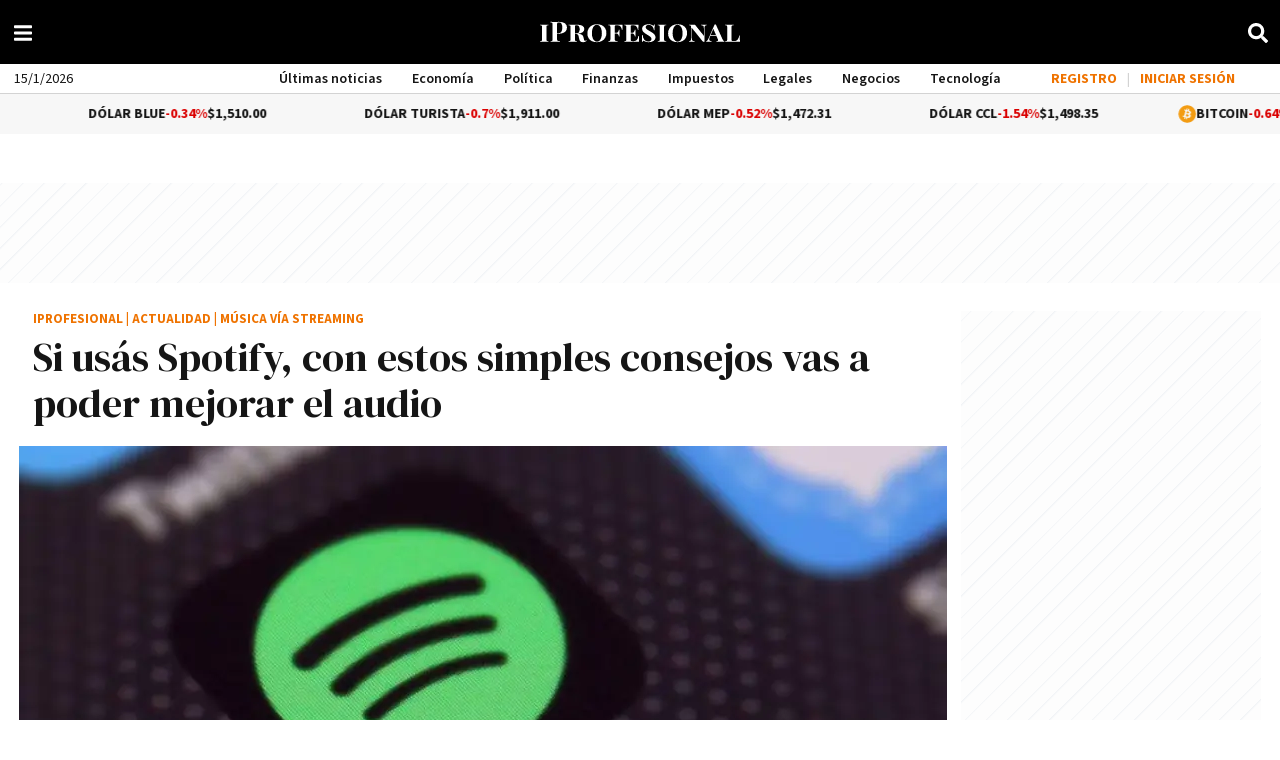

--- FILE ---
content_type: application/javascript
request_url: https://www.iprofesional.com/dist/848.web.js?v=1768003310641530
body_size: 318
content:
"use strict";(self.webpackChunkiprofesional=self.webpackChunkiprofesional||[]).push([[848],{848(s,e,n){n.r(e),n.d(e,{default:()=>r});var a=n(3990);const c={class:"fa",xmlns:"http://www.w3.org/2000/svg",viewBox:"0 0 512 512"},o={name:"SpotifyIcon"},r=(0,n(4180).A)(o,[["render",function(s,e,n,o,r,t){return(0,a.uX)(),(0,a.CE)("svg",c,[...e[0]||(e[0]=[(0,a.Lk)("path",{d:"M256 8a248 248 0 1 0 0 496 248 248 0 1 0 0-496zM356.7 372.9c-4.2 0-6.8-1.3-10.7-3.6-62.4-37.6-135-39.2-206.7-24.5-3.9 1-9 2.6-11.9 2.6-9.7 0-15.8-7.7-15.8-15.8 0-10.3 6.1-15.2 13.6-16.8 81.9-18.1 165.6-16.5 237 26.2 6.1 3.9 9.7 7.4 9.7 16.5s-7.1 15.4-15.2 15.4zm26.9-65.6c-5.2 0-8.7-2.3-12.3-4.2-62.5-37-155.7-51.9-238.6-29.4-4.8 1.3-7.4 2.6-11.9 2.6-10.7 0-19.4-8.7-19.4-19.4s5.2-17.8 15.5-20.7c27.8-7.8 56.2-13.6 97.8-13.6 64.9 0 127.6 16.1 177 45.5 8.1 4.8 11.3 11 11.3 19.7-.1 10.8-8.5 19.5-19.4 19.5zm31-76.2c-5.2 0-8.4-1.3-12.9-3.9-71.2-42.5-198.5-52.7-280.9-29.7-3.6 1-8.1 2.6-12.9 2.6-13.2 0-23.3-10.3-23.3-23.6 0-13.6 8.4-21.3 17.4-23.9 35.2-10.3 74.6-15.2 117.5-15.2 73 0 149.5 15.2 205.4 47.8 7.8 4.5 12.9 10.7 12.9 22.6 0 13.6-11 23.3-23.2 23.3z"},null,-1)])])}]])}}]);
//# sourceMappingURL=848.web.js.map?v=1768003310641530

--- FILE ---
content_type: application/javascript
request_url: https://www.iprofesional.com/dist/927.web.js?v=1768003310641530
body_size: 21
content:
"use strict";(self.webpackChunkiprofesional=self.webpackChunkiprofesional||[]).push([[927],{927(c,e,l){l.r(e),l.d(e,{default:()=>o});var s=l(3990);const n={class:"fa checked-close",xmlns:"http://www.w3.org/2000/svg",viewBox:"0 0 352 512"},a={name:"TimesIcon"},o=(0,l(4180).A)(a,[["render",function(c,e,l,a,o,r){return(0,s.uX)(),(0,s.CE)("svg",n,[...e[0]||(e[0]=[(0,s.Lk)("path",{d:"M242.72 256l100.07-100.07c12.28-12.28 12.28-32.19 0-44.48l-22.24-22.24c-12.28-12.28-32.19-12.28-44.48 0L176 189.28 75.93 89.21c-12.28-12.28-32.19-12.28-44.48 0L9.21 111.45c-12.28 12.28-12.28 32.19 0 44.48L109.28 256 9.21 356.07c-12.28 12.28-12.28 32.19 0 44.48l22.24 22.24c12.28 12.28 32.2 12.28 44.48 0L176 322.72l100.07 100.07c12.28 12.28 32.2 12.28 44.48 0l22.24-22.24c12.28-12.28 12.28-32.19 0-44.48L242.72 256z"},null,-1)])])}]])}}]);
//# sourceMappingURL=927.web.js.map?v=1768003310641530

--- FILE ---
content_type: application/javascript; charset=utf-8
request_url: https://fundingchoicesmessages.google.com/f/AGSKWxUW8YYrZ-ORqzkmDRwcRyhmebd-aRIMfr0bDplJoXFoZ376tKX5f1JTfSFbkbpMj1GBB_G7zZOP9h7R2lkI1Bu8yXCMfQhLfWXCFEPzlagYFtR8E6nr1AMKTFeLkyMp0Z9nTaN3Sk3LTmmtU15W6WaWw3pPr-m1UXkcNyWgCN-aSSnXQ2agTqH0Tf0F/_/sidebaradvertisement./adblocker.js_box_ad_/ad_gif_/adbox.
body_size: -1288
content:
window['d33bfd4c-077f-480b-b8b6-03b9f38adb8c'] = true;

--- FILE ---
content_type: application/javascript
request_url: https://www.iprofesional.com/dist/3365.web.js?v=1768003310641530
body_size: 275
content:
"use strict";(self.webpackChunkiprofesional=self.webpackChunkiprofesional||[]).push([[3365],{3365(s,c,e){e.r(c),e.d(c,{default:()=>l});var n=e(3990);const a={class:"fa",xmlns:"http://www.w3.org/2000/svg",viewBox:"0 0 448 512"},r={name:"RssIcon"},l=(0,e(4180).A)(r,[["render",function(s,c,e,r,l,o){return(0,n.uX)(),(0,n.CE)("svg",a,[...c[0]||(c[0]=[(0,n.Lk)("path",{d:"M128.081 415.959c0 35.369-28.672 64.041-64.041 64.041S0 451.328 0 415.959s28.672-64.041 64.041-64.041 64.04 28.673 64.04 64.041zm175.66 47.25c-8.354-154.6-132.185-278.587-286.95-286.95C7.656 175.765 0 183.105 0 192.253v48.069c0 8.415 6.49 15.472 14.887 16.018 111.832 7.284 201.473 96.702 208.772 208.772.547 8.397 7.604 14.887 16.018 14.887h48.069c9.149.001 16.489-7.655 15.995-16.79zm144.249.288C439.596 229.677 251.465 40.445 16.503 32.01 7.473 31.686 0 38.981 0 48.016v48.068c0 8.625 6.835 15.645 15.453 15.999 191.179 7.839 344.627 161.316 352.465 352.465.353 8.618 7.373 15.453 15.999 15.453h48.068c9.034-.001 16.329-7.474 16.005-16.504z"},null,-1)])])}]])}}]);
//# sourceMappingURL=3365.web.js.map?v=1768003310641530

--- FILE ---
content_type: application/javascript
request_url: https://www.iprofesional.com/dist/article-four.web.js?v=1768003310641530
body_size: 2818
content:
"use strict";(self.webpackChunkiprofesional=self.webpackChunkiprofesional||[]).push([[3232],{545(e,t,r){r.d(t,{NK:()=>a,QN:()=>i,xD:()=>s});var n=r(4023);const a=e=>e,i=(e,t)=>{if(!e)return"";let r="",a=!0===(t=t||!1)?" news-context-menu":"";e.metaInfo&&e.metaInfo.timeInHome&&e.metaInfo.timeInHome.old?r="text-red":e.metaInfo&&e.metaInfo.ranking&&e.metaInfo.ranking.ranking<=24&&(r="text-green");let i="";return i="<a "+s(e)+' title="'+(0,n.dH)(e)+'" class="'+r+a+'" data-id="'+e.id+'">'+(0,n.I$)(e)+"</a>",i},s=e=>{if(!e.url)return"";let t='href="'+e.url+'"';return e.hasPermanentLink&&!0===e.hasPermanentLink&&(t="href='"+e.permanentLink+"' target='_blank'"),t}},1872(e,t,r){r.r(t),r.d(t,{default:()=>u});var n=r(3990),a=r(1395);const i=["innerHTML"],s={key:0,class:"volanta"},o=["innerHTML"],l={name:"ArticleFour",mixins:[r(7992).A]},u=(0,r(4180).A)(l,[["render",function(e,t,r,l,u,c){const m=(0,n.g2)("contents-buttons");return(0,n.uX)(),(0,n.CE)("article",{class:(0,a.normalizeClass)(["article-item article-4",[e.sectionInternalName,e.placeholder,e.cssClass]]),style:(0,a.normalizeStyle)(e.articleColor)},[(0,n.Lk)("h2",{class:"title full padding-lr fsize-xxs",innerHTML:e.htmlTitle},null,8,i),(0,n.Lk)("div",{style:(0,a.normalizeStyle)(e.categoryStyle),class:"category padding-lr"},[(0,n.eW)((0,a.toDisplayString)(e.sectionName)+" ",1),e.hasContent?((0,n.uX)(),(0,n.CE)("span",s,"/ "+(0,a.toDisplayString)(e.volanta),1)):(0,n.Q3)("",!0)],4),e.author?((0,n.uX)(),(0,n.CE)("div",{key:0,class:"author padding-lr",innerHTML:e.author},null,8,o)):(0,n.Q3)("",!0),e.adminIsEnabled?((0,n.uX)(),(0,n.Wv)(m,{key:1})):(0,n.Q3)("",!0)],6)}]])},4023(e,t,r){r.d(t,{Do:()=>o,G8:()=>m,I$:()=>i,L6:()=>u,MM:()=>l,Td:()=>c,dH:()=>s});var n=r(545),a=r(3990);const i=e=>!e||m(e)?"":e.titleHome?e.titleHome:e.title,s=e=>e?(e.title?e.title:e.titleHome).replace(/"/g,"'"):"Lorem ipsum dolor sit amet, consectetur adipiscing elit",o=e=>{if(!e)return"";let t=e.url||"";return e.hasPermanentLink&&!0===e.hasPermanentLink&&(t=e.permanentLink),t},l=e=>{if(!1===e)return"Lorem ipsum dolor sit amet, consectetur adipiscing elit. Praesent non mauris eget mauris aliquet hendrerit. Interdum et malesuada fames ac ante ipsum primis in faucibus.";let t=e.bigSummary?e.bigSummary:e.summary;return(0,n.NK)(t)},u=e=>{if(!e)return"";let t=e.labelCustom?e.labelCustom:e.label;return t?t.replace("{label}",e.label):""},c=e=>{var t,r;if(!e)return"";const n=null!==(t=e.authorProfile)&&void 0!==t?t:null;if(n){var a;if(null===n.user)return d();const e=null===(a=n.name)||void 0===a?void 0:a.trim();if(e)return`Por <strong>${n.slug?`<a href="/autores/${n.slug.trim()}" target="_blank">${e}</a>`:e}</strong>`}return null!==(r=e.author)&&void 0!==r&&r.trim()?`Por <strong>${e.author.trim()}</strong>`:d()},m=e=>!e||0===Object.keys(e).length&&e.constructor===Object,d=()=>{let e=h();if(e)return`Por <strong><a href="/autores/${e.toString().toLowerCase()}" target="_blank">${e}</a></strong>`},h=()=>{var e;const t=null===a.nI||void 0===a.nI?void 0:(0,a.nI)();return t&&(null===(e=t.appContext)||void 0===e||null===(e=e.config)||void 0===e||null===(e=e.globalProperties)||void 0===e||null===(e=e.$settings)||void 0===e?void 0:e.site_name)||""}},6066(e,t,r){r.d(t,{DF:()=>u,Ji:()=>s,b2:()=>o,fz:()=>c,gL:()=>d,no:()=>i,xT:()=>m,xr:()=>l});var n=r(4023),a=r(545);const i={SIZES:{small:"s",medium:"m",large:"l",extra_large:"xl"},ORIENTATION:{ORIGINAL:"original",SQUARE:"square",LANDSCAPE:"landscape"}},s=e=>{let t={width:640,height:0};switch(e){case i.small:t.width=150;break;case i.medium:t.width=360;break;case i.large:t.width=640;break;case i.extra_large:t.width=1280}return t.height=Math.ceil(t.width/16*9),t},o=()=>"/images/lazyload.gif",l=(e,t)=>{if((0,n.G8)(t))return!1;let r=t.assets.IMAGE[0]||!1,a=!1;return Object.keys(t.assets).forEach(function(r){Array.isArray(t.assets[r])&&t.assets[r].find(t=>!0===t[e]&&(a=t))}),a||r},u=(e,t,r)=>{if(!e)return!1;if("IMAGE"===e.type){r||(r="square"),t||(t=i.medium);let n=e.cdn,a=e.file,s=!0===["gif"].includes(e.extension)?"":e.resizerUrl+(e=>{switch(e){case i.SIZES.small:e="/150x";break;case i.SIZES.medium:e="/360x";break;case i.SIZES.large:e="/640x";break;case i.SIZES.extra_large:e="/1280x";break;default:e="/"+e}return e+"/filters:format(webp):quality(85):max_bytes(102400)/"})(t);return"original"!==r&&!0===e[r]&&(a=e.imageFormatList[r]),s+n+a}return"VIDEO"===e.type&&(e.cdn+e.file).replace(new RegExp(e.extension+"$"),"jpg")},c=(e,t,r)=>((e,t,r,n)=>{if(!t)return!1;let a=l(e,t);return u(a,r,n)})("desktop",e,t,r),m=(e,t,r,s=!0)=>{let l='<img class="lazyload" src="'+o()+'"'+(e=>{let t=640;switch(e){case i.small:t=150;break;case i.medium:t=360;break;case i.large:t=640;break;case i.extra_large:t=1280}return' width="'+t+'px" height="'+Math.ceil(t/16*9)+'px" '})(t)+'data-src="'+c(e,t,r)+'" alt="'+(0,n.I$)(e).replaceAll('"',"")+'" />';return!0===s&&(l="<a "+(0,a.xD)(e)+">"+l+"</a>"),l},d=async(e,t,r)=>{let n=c(e,t,r),a=e.youtube.match(/^.*((youtu.be\/)|(v\/)|(\/u\/\w\/)|(embed\/)|(watch\?))\??v?=?([^#\&\?]*).*/);if(a&&11==a[7].length){let e=["/maxresdefault.jpg","/sddefault.jpg","/mqdefault.jpg","/hqdefault.jpg","/default.jpg"],t=!1;for(var i=0;!t&&i<e.length;i++){let t="https://img.youtube.com/vi/"+a[7]+e[i];try{return t}catch(e){console.log("Youtube Image error: "+e)}}}return n}},7992(e,t,r){r.d(t,{A:()=>l});var n=r(8497),a=r(4023),i=r(545),s=r(6066);const o={name:"Base",mixins:[n.A],props:{news:{type:[Object,Boolean],default:!1,required:!0},cssClass:{type:String,default:"",required:!1},exclusive:{type:String,default:"",required:!1},main:{type:Boolean,default:!1,required:!1}},computed:{hasContent(){return this.news&&0<Object.keys(this.news).length},placeholder(){return this.hasContent?"":"text-holder"},url(){return(0,a.Do)(this.news)},href(){return(0,i.xD)(this.news)},htmlTitle(){return(0,i.QN)(this.news,this.adminIsEnabled)},volanta(){return(0,a.L6)(this.news)},summary(){return(0,a.MM)(this.news)},author(){return(0,a.Td)(this.news)},media(){return this.news},primaryColor(){return!1!==this.hasContent&&!!(this.news&&this.news.section.primaryColor&&0<this.news.section.primaryColor.length)&&this.news.section.primaryColor},secondaryColor(){return!1!==this.hasContent&&!!(this.news&&this.news.section.secondaryColor&&0<this.news.section.secondaryColor.length)&&this.news.section.secondaryColor},sectionName(){return!0===this.hasContent?this.news.section.name:""},sectionInternalName(){let e="";return"undefined"!=typeof document&&this.primaryColor&&this.secondaryColor&&642>=document.documentElement.clientWidth&&(e="dinero"),(!0===this.hasContent?this.news.section.internalName:"")+" "+e},articleColor(){let e="";return"undefined"!=typeof document&&this.primaryColor&&this.secondaryColor&&642>=document.documentElement.clientWidth&&(e="background: linear-gradient(0,"+this.primaryColor+" 0,"+this.secondaryColor+" 46%)"),e},categoryStyle(){return"undefined"!=typeof document&&this.primaryColor&&this.secondaryColor&&642>=document.documentElement.clientWidth?"background-color:transparent; color: "+this.primaryColor+" !important":""},icon(){let e=!1;return"iproup"===this.exclusive&&(e="background-image: url('https://www.iproup.com/images/favicon/apple-icon-180x180.png');"),"econosus"===this.exclusive&&(e="background-image: url('https://economiasustentable.com/wp-content/uploads/2020/01/economiasustentable-icono-75x75.png');"),e},sizes:function(){return s.no.SIZES},orientation:function(){return s.no.ORIENTATION}}},l=(0,r(4180).A)(o,[["render",function(e,t,r,n,a,i){return null}]])},8497(e,t,r){r.d(t,{A:()=>n});const n={name:"_Admin",computed:{adminIsEnabled:function(){return this.$store.getters["admin/isEnabled"]}},beforeMount(){let e=this.$store,t=window.iProfesional.admin||!1;e.commit("admin/setContext",t.enabled||!1)}}}}]);
//# sourceMappingURL=article-four.web.js.map?v=1768003310641530

--- FILE ---
content_type: application/javascript
request_url: https://www.iprofesional.com/dist/7729.web.js?v=1768003310641530
body_size: 330
content:
"use strict";(self.webpackChunkiprofesional=self.webpackChunkiprofesional||[]).push([[7729],{7729(s,i,n){n.r(i),n.d(i,{default:()=>k});var l=n(3990),e=n(1395);const t={key:0,class:"login"},o={key:1,class:"login"},u={class:"image-user-box"},a=["src"],r={key:1},c={name:"SubscriptionsMenu",mixins:[n(9996).A]},k=(0,n(4180).A)(c,[["render",function(s,i,n,c,k,g){return(0,l.uX)(),(0,l.CE)(l.FK,null,[!s.isSigned&&s.setup?((0,l.uX)(),(0,l.CE)("ul",t,[(0,l.Lk)("li",null,[(0,l.Lk)("button",{id:"register-link",class:"button-login",onClick:i[0]||(i[0]=i=>s.open("register-form"))},[...i[3]||(i[3]=[(0,l.Lk)("span",{class:"login-text"},"REGISTRO",-1)])])]),i[5]||(i[5]=(0,l.Lk)("li",{class:"separador"},"|",-1)),(0,l.Lk)("li",null,[(0,l.Lk)("button",{id:"login-link",ref:"loginButton",class:"button-login",onClick:i[1]||(i[1]=i=>s.open("login-form"))},[...i[4]||(i[4]=[(0,l.Lk)("span",{class:"login-text"},"INICIAR SESIÓN",-1)])],512)])])):(0,l.Q3)("",!0),s.isSigned&&s.setup?((0,l.uX)(),(0,l.CE)("ul",o,[...i[6]||(i[6]=[(0,l.Lk)("li",null,[(0,l.Lk)("button",{class:"button-login",onclick:"location.href='/subscribe'"},[(0,l.Lk)("span",{class:"login-text"},[(0,l.Lk)("img",{src:"/images/IPnews_2.svg",alt:"iPNews",style:{height:"18px","margin-right":"8px"}})])])],-1),(0,l.Lk)("li",{class:"separador"},"|",-1)])])):(0,l.Q3)("",!0),s.isSigned&&s.setup?((0,l.uX)(),(0,l.CE)("div",{key:2,class:"user-data navbar no-mobile",onClick:i[2]||(i[2]=i=>s.open("user-account"))},[(0,l.Lk)("div",u,[s.picture?((0,l.uX)(),(0,l.CE)("img",{key:0,src:s.picture},null,8,a)):(0,l.Q3)("",!0),s.picture?(0,l.Q3)("",!0):((0,l.uX)(),(0,l.CE)("span",r,(0,e.toDisplayString)(s.acronym),1))]),(0,l.Lk)("p",null,(0,e.toDisplayString)(s.userName),1)])):(0,l.Q3)("",!0)],64)}]])}}]);
//# sourceMappingURL=7729.web.js.map?v=1768003310641530